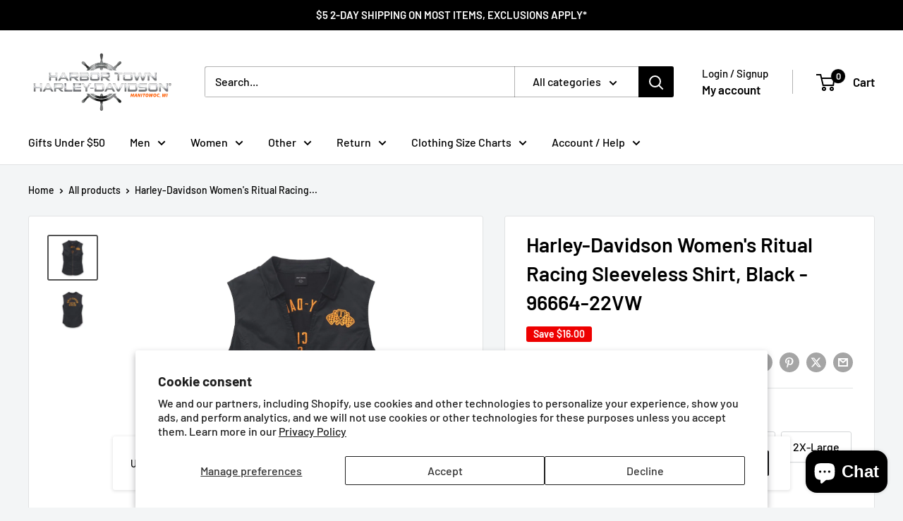

--- FILE ---
content_type: text/javascript
request_url: https://store.harbortownhd.com/cdn/shop/t/34/assets/custom.js?v=102476495355921946141692136760
body_size: -543
content:
//# sourceMappingURL=/cdn/shop/t/34/assets/custom.js.map?v=102476495355921946141692136760
